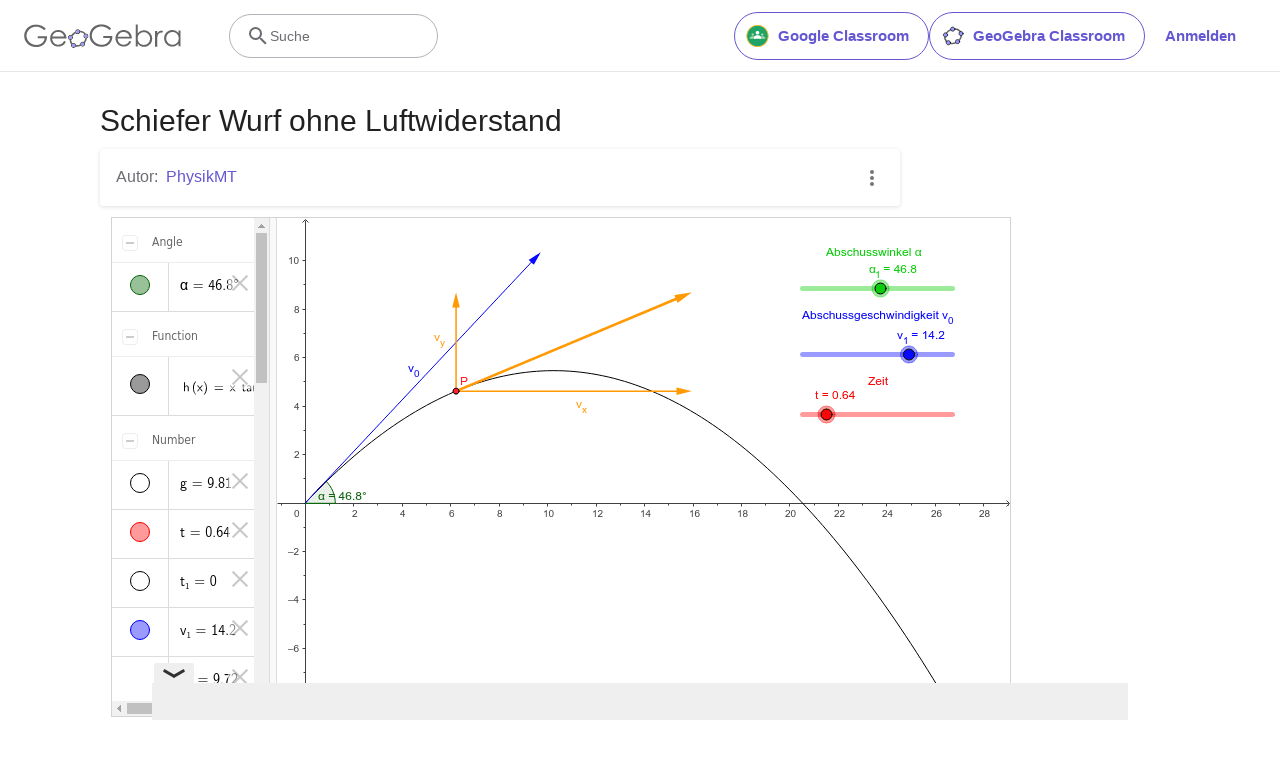

--- FILE ---
content_type: text/html; charset=utf-8
request_url: https://www.google.com/recaptcha/api2/aframe
body_size: 269
content:
<!DOCTYPE HTML><html><head><meta http-equiv="content-type" content="text/html; charset=UTF-8"></head><body><script nonce="nqqIX_vhVUPF7LMvzBYr0A">/** Anti-fraud and anti-abuse applications only. See google.com/recaptcha */ try{var clients={'sodar':'https://pagead2.googlesyndication.com/pagead/sodar?'};window.addEventListener("message",function(a){try{if(a.source===window.parent){var b=JSON.parse(a.data);var c=clients[b['id']];if(c){var d=document.createElement('img');d.src=c+b['params']+'&rc='+(localStorage.getItem("rc::a")?sessionStorage.getItem("rc::b"):"");window.document.body.appendChild(d);sessionStorage.setItem("rc::e",parseInt(sessionStorage.getItem("rc::e")||0)+1);localStorage.setItem("rc::h",'1766244344236');}}}catch(b){}});window.parent.postMessage("_grecaptcha_ready", "*");}catch(b){}</script></body></html>

--- FILE ---
content_type: text/plain
request_url: https://rtb.openx.net/openrtbb/prebidjs
body_size: -83
content:
{"id":"9a1a15d3-ed31-4c34-917d-cb3ba8896f61","nbr":0}